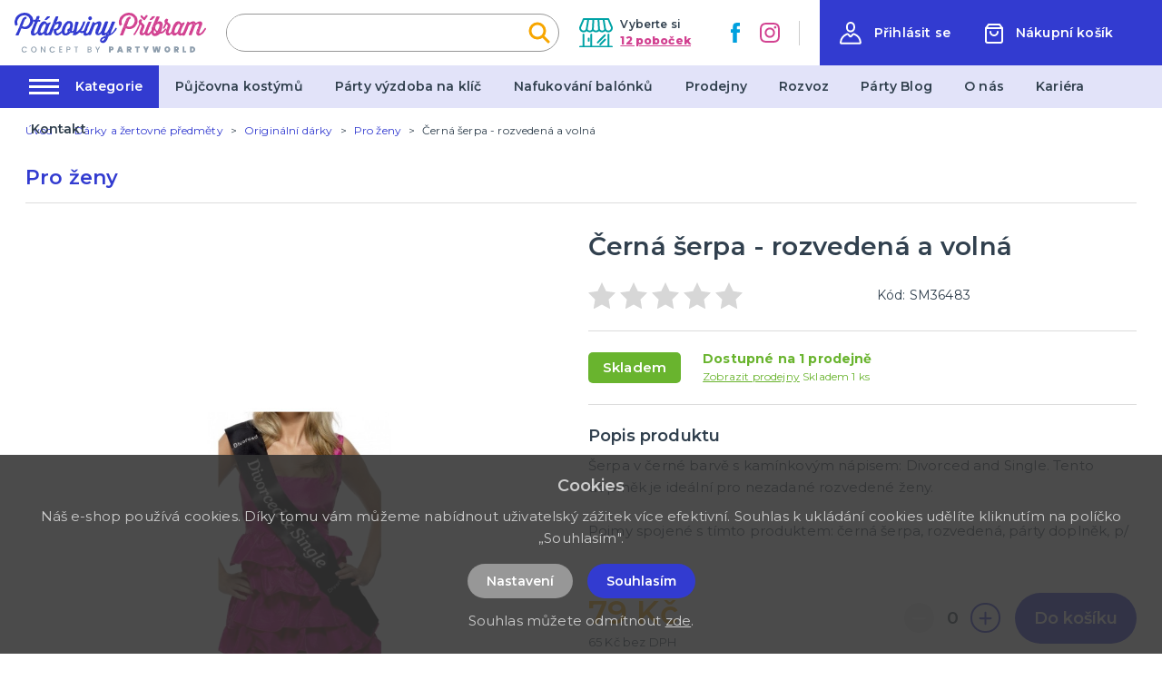

--- FILE ---
content_type: application/javascript; charset=UTF-8
request_url: https://ptakoviny-pribram.cz/_nuxt/e6f7afe.js
body_size: 2500
content:
(window.webpackJsonp=window.webpackJsonp||[]).push([[26],{259:function(t,e,r){"use strict";var n={props:{items:{type:Array,default:function(){return[]}}},data:function(){return{}}},l=r(3),component=Object(l.a)(n,(function(){var t=this,e=t.$createElement,r=t._self._c||e;return r("nav",{staticClass:"breadcrumb",attrs:{"aria-label":"breadcrumbs"}},[r("ul",[r("li",{staticClass:"breadcrumb__item"},[r("nuxt-link",{attrs:{to:t.localePath("/"),title:t.$t("website.home")}},[r("span",[t._v(t._s(t.$t("website.home")))])])],1),t._v(" "),t._l(t.items,(function(e,n){return r("li",{key:n,class:"breadcrumb__item"+(""===e.link?" is-active":"")},[""!==e.link?r("nuxt-link",{attrs:{to:t.localePath(e.link)}},[r("span",[t._v(t._s(e.text))])]):r("span",[t._v("\n        "+t._s(e.text)+"\n      ")])],1)}))],2)])}),[],!1,null,null,null);e.a=component.exports},260:function(t,e,r){"use strict";var n={props:{posts:{type:Array,default:function(){return[]}}},data:function(){return{}}},l=r(3),component=Object(l.a)(n,(function(){var t=this,e=t.$createElement,r=t._self._c||e;return r("div",{staticClass:"instagram"},[r("div",{staticClass:"container"},[r("div",{staticClass:"instagram__title-wrapper"},[r("h2",{staticClass:"instagram__title"},[t._v("\n        "+t._s(t.$t("home.instagram"))+"\n        "),r("a",{staticClass:"instagram__title-link",attrs:{href:t.$t("home.instagramLink"),title:t.$t("home.instagramProfile"),target:"_blank"}},[t._v("\n          "+t._s(t.$t("home.instagramProfile"))+"\n        ")])])]),t._v(" "),r("div",{staticClass:"columns is-multiline is-flex"},t._l(t.posts,(function(t,e){return r("div",{key:"instagram_id_"+e,staticClass:"column instagram__column is-6-mobile is-2"},[r("a",{staticClass:"instagram__link",attrs:{href:t.permalink,title:t.caption?t.caption:"image",target:"_blank"}},[r("div",{staticClass:"instagram__image",style:"background-image: url('"+t.media_url+"')"})])])})),0)])])}),[],!1,null,null,null);e.a=component.exports},261:function(t,e,r){"use strict";var n={filters:{truncate:function(t,e){return t.length>e&&(t=t.substring(0,e-3)+"..."),t},makeClass:function(t){return""!==t?"article-card--"+t:""}},props:{type:{type:String,default:function(){return""}},post:{type:Object,default:function(){return{}}}},data:function(){return{}}},l=r(3),component=Object(l.a)(n,(function(){var t=this,e=t.$createElement,r=t._self._c||e;return r("div",{staticClass:"article-card",class:t._f("makeClass")(t.type)},[r("div",{staticClass:"article-card__top"},[r("nuxt-link",{staticClass:"article-card__link",attrs:{to:t.localePath("/blog/"+t.post.id+"/"+t.post.slug),title:t.post.title+" – "+t.$t("general.readMore"),target:"blank"}},[r("img",{staticClass:"article-card__image",attrs:{src:t.post.image?"/img/blog/thumb/"+t.post.image:"/img/noimage-4-3.png",alt:t.post.title,loading:"lazy"}}),t._v(" "),r("h2",{staticClass:"article-card__title",domProps:{textContent:t._s(t.post.title)}})])],1),t._v(" "),t.post.meta_description&&t.post.meta_description.length?r("div",{staticClass:"article-card__perex"},[r("p",{staticClass:"article-card__perex-in"},[t._v("\n      "+t._s(t.post.meta_description)+"\n    ")]),t._v(" "),"big"===t.type?r("div",{staticClass:"article-card__button-wrapper"},[r("nuxt-link",{staticClass:"button is-primary",attrs:{to:t.localePath("/blog/"+t.post.id+"/"+t.post.slug),title:t.post.title+" – "+t.$t("general.readMore"),target:"blank"},domProps:{textContent:t._s(t.$t("general.showArticle"))}})],1):t._e()]):t._e()])}),[],!1,null,null,null);e.a=component.exports},264:function(t,e,r){"use strict";e.a={mixin:{data:function(){return{customFieldIndex:1850}},methods:{getCustomField:function(t,e){return t+"_"+(e+this.customFieldIndex)}}}}},292:function(t,e,r){"use strict";r.r(e);var n=r(2),l=(r(23),r(18),r(6),r(19),r(259)),c=r(261),o=r(260),m=r(264),_={components:{MBreadcrumbs:l.a,MArticleCard:c.a,MInstagram:o.a},mixins:[m.a.mixin],asyncData:function(t){return Object(n.a)(regeneratorRuntime.mark((function e(){var r,n,l,c,o,m,_;return regeneratorRuntime.wrap((function(e){for(;;)switch(e.prev=e.next){case 0:if(r=t.$axios,n=t.app,t.store.state.variables.maintenance){e.next=15;break}return e.prev=2,l=r.$get("/api/career/position",{params:{lang:n.i18n.locale,is_active:1}}),c=r.$get("/api/blog/post/latest",{params:{lang:n.i18n.locale,count:2}}),o=r.$get("/api/projectcustoms/instagram").catch((function(t){})),m=r.$get("/api/info/page/147",{params:{lang:n.i18n.locale}}),e.next=9,Promise.all([l,c,o,m]);case 9:return _=e.sent,e.abrupt("return",{careerItems:_[0],blogPosts:_[1],instagramPosts:_[2],infoPage:_[3]});case 13:e.prev=13,e.t0=e.catch(2);case 15:case"end":return e.stop()}}),e,null,[[2,13]])})))()},data:function(){return{customFieldIndex:1849,careerItems:[],blogPosts:[],instagramPosts:[],page:{text:"",title:this.$t("career.title"),meta_description:"",meta_title:this.$t("career.title")},infoPage:{}}},head:function(){return{title:this.page.meta_title,meta:[{hid:"description",name:"description",content:this.page.meta_description},{hid:"title",name:"title",content:this.page.meta_title}]}},computed:{breadcrumbs:function(){var t=[{link:"",text:this.page.title}];return t.push(),t}}},d=r(3),component=Object(d.a)(_,(function(){var t=this,e=t.$createElement,r=t._self._c||e;return r("div",{staticClass:"page__career"},[r("div",{staticClass:"page-inside mb-5"},[r("div",{staticClass:"container"},[r("MBreadcrumbs",{attrs:{items:t.breadcrumbs}}),t._v(" "),r("div",{staticClass:"columns is-multiline"},[r("div",{staticClass:"column is-12"},[r("h1",{staticClass:"title has-text-primary is-1 mb-5 mt-4 is-text-transform-uppercase",domProps:{textContent:t._s(t.page.title)}}),t._v(" "),r("div",{staticClass:"columns"},[t._m(0),t._v(" "),r("div",{staticClass:"column is-6"},[r("div",{staticClass:"page__about-us-content"},[void 0!==t.infoPage.custom_fields[0][t.getCustomField("wysiwyg",44)]?r("p",{domProps:{innerHTML:t._s(t.infoPage.custom_fields[0][t.getCustomField("wysiwyg",44)].value)}}):t._e()])])])]),t._v(" "),r("div",{staticClass:"column is-12"},[r("h2",{staticClass:"title is-1 has-text-primary mt-4 mb-6"},[t._v("\n            "+t._s(t.$t("career.whatCanWeOffer"))+"\n          ")])]),t._v(" "),r("div",{staticClass:"column is-12 is-10-widescreen is-offset-1-widescreen"},[r("ul",{staticClass:"columns is-multiline career__offer-list"},t._l(6,(function(e){return r("li",{key:e,staticClass:"column is-4"},[void 0!==t.infoPage.custom_fields[e][t.getCustomField("wysiwyg",44+e)]?r("div",{staticClass:"career__offer-item",domProps:{innerHTML:t._s(t.infoPage.custom_fields[e][t.getCustomField("wysiwyg",44+e)].value)}}):t._e()])})),0)]),t._v(" "),r("div",{staticClass:"column is-12"},[r("h2",{staticClass:"title is-1 has-text-primary"},[t._v("\n            "+t._s(t.$t("career.jobsTitle"))+"\n          ")]),t._v(" "),t.careerItems&&t.careerItems.length?r("div",{staticClass:"career__list"},t._l(t.careerItems,(function(e,n){return r("nuxt-link",{key:"career_item_"+n,staticClass:"career__item-link",attrs:{to:t.localePath({name:"career-id-slug",params:{id:e.id,slug:e.slug}}),title:e.name}},[r("div",{staticClass:"career__item-in"},[r("h3",{staticClass:"career__item-title",domProps:{textContent:t._s(e.name)}}),t._v(" "),r("p",{staticClass:"career__item-place",domProps:{textContent:t._s(e.address)}})]),t._v(" "),r("svg",{attrs:{xmlns:"http://www.w3.org/2000/svg",width:"16.29",height:"27.242",viewBox:"0 0 16.29 27.242"}},[r("path",{attrs:{d:"M38,56,50,44.5,38,33",transform:"translate(-35.879 -30.879)",fill:"none","stroke-linecap":"round","stroke-width":"3","fill-rule":"evenodd"}})])])})),1):r("div",{staticClass:"career__list"},[t._v("\n            "+t._s(t.$t("career.noJobs"))+"\n          ")])])]),t._v(" "),t.blogPosts&&t.blogPosts.length?r("div",{staticClass:"page__blog-list mt-6"},[r("h2",{staticClass:"title is-1 has-text-primary product__related-title"},[t._v("\n          "+t._s(t.$t("blog.whatsNew"))+"\n        ")]),t._v(" "),r("div",{staticClass:"columns is-multiline"},t._l(t.blogPosts,(function(t,e){return r("div",{key:"article_id_more_"+e,staticClass:"column is-6"},[r("MArticleCard",{attrs:{post:t,type:"big"}})],1)})),0)]):t._e()],1)]),t._v(" "),r("MInstagram",{attrs:{posts:t.instagramPosts}})],1)}),[function(){var t=this.$createElement,e=this._self._c||t;return e("div",{staticClass:"column is-6"},[e("img",{staticClass:"page__about-us-image",attrs:{src:"/img/logo-claim.svg",alt:"PartyWorld"}})])}],!1,null,null,null);e.default=component.exports}}]);

--- FILE ---
content_type: image/svg+xml
request_url: https://ptakoviny-pribram.cz/img/logo-pb-claim.svg
body_size: 9934
content:
<svg xmlns="http://www.w3.org/2000/svg" width="400" height="81.621" viewBox="0 0 400 81.621"><g transform="translate(-26.2 -13.6)"><g transform="translate(41.033 82.572)"><g transform="translate(0 0)"><path d="M8.1,11.829a4.763,4.763,0,0,1,.791-2.964,7.585,7.585,0,0,1,2.174-2.174A5.577,5.577,0,0,1,14.029,5.9a6.662,6.662,0,0,1,3.36.988,5.632,5.632,0,0,1,2.174,2.569H17.191a2.363,2.363,0,0,0-1.383-1.383,2.937,2.937,0,0,0-1.779-.4,3.339,3.339,0,0,0-1.976.593,2.455,2.455,0,0,0-1.581,1.186,4.694,4.694,0,0,0-.593,2.372A3.55,3.55,0,0,0,10.472,14a5.327,5.327,0,0,0,1.383,1.581,3.813,3.813,0,0,0,1.976.593,3.946,3.946,0,0,0,1.779-.4A2.657,2.657,0,0,0,16.8,14.4h2.372a4.674,4.674,0,0,1-2.174,2.569,6.125,6.125,0,0,1-3.36.988,4.763,4.763,0,0,1-2.964-.791A5.741,5.741,0,0,1,8.5,14.991,15.36,15.36,0,0,1,8.1,11.829Z" transform="translate(-8.1 -5.505)" fill="#8d9dac"/><path d="M23.929,17.758a5.146,5.146,0,0,1-2.964-.791,5.741,5.741,0,0,1-2.174-2.174A5.146,5.146,0,0,1,18,11.829a4.763,4.763,0,0,1,.791-2.964,7.585,7.585,0,0,1,2.174-2.174A5.577,5.577,0,0,1,23.929,5.9a4.763,4.763,0,0,1,2.964.791,5.741,5.741,0,0,1,2.174,2.174,5.577,5.577,0,0,1,.791,2.964,6.258,6.258,0,0,1-.791,3.162,5.741,5.741,0,0,1-2.174,2.174A5.345,5.345,0,0,1,23.929,17.758Zm0-1.581a3.339,3.339,0,0,0,1.976-.593A3.661,3.661,0,0,0,27.289,14a4.5,4.5,0,0,0,.593-2.174,3.984,3.984,0,0,0-.593-2.174,2.742,2.742,0,0,0-1.383-1.581,3.813,3.813,0,0,0-1.976-.593,3.339,3.339,0,0,0-1.976.593,3.661,3.661,0,0,0-1.383,1.581,3.55,3.55,0,0,0-.593,2.174A3.55,3.55,0,0,0,20.569,14a5.327,5.327,0,0,0,1.383,1.581A3.339,3.339,0,0,0,23.929,16.177Z" transform="translate(1.565 -5.505)" fill="#8d9dac"/><path d="M37.984,17.56H36.008l-5.731-8.7v8.7H28.3V5.9h1.976l5.731,8.7V5.9h1.976Z" transform="translate(11.621 -5.505)" fill="#8d9dac"/><path d="M37.5,11.829a4.763,4.763,0,0,1,.791-2.964,5.741,5.741,0,0,1,2.174-2.174A5.577,5.577,0,0,1,43.429,5.9a6.662,6.662,0,0,1,3.36.988,5.632,5.632,0,0,1,2.174,2.569H46.591a8.6,8.6,0,0,0-1.186-1.383,2.937,2.937,0,0,0-1.779-.4,3.339,3.339,0,0,0-1.976.593,3.661,3.661,0,0,0-1.383,1.581,3.984,3.984,0,0,0-.593,2.174,3.984,3.984,0,0,0,.593,2.174,5.328,5.328,0,0,0,1.383,1.581,3.813,3.813,0,0,0,1.976.593,3.946,3.946,0,0,0,1.779-.4A2.657,2.657,0,0,0,46.591,14.6h2.372a4.674,4.674,0,0,1-2.174,2.569,6.125,6.125,0,0,1-3.36.988,4.763,4.763,0,0,1-2.964-.791,5.741,5.741,0,0,1-2.174-2.174A6.983,6.983,0,0,1,37.5,11.829Z" transform="translate(20.603 -5.505)" fill="#8d9dac"/><path d="M49.579,7.481v3.557h4.15v1.383h-4.15v3.557h4.545V17.56H47.8V5.9h6.324V7.481Z" transform="translate(30.659 -5.505)" fill="#8d9dac"/><path d="M63.8,9.36a3.723,3.723,0,0,1-.4,1.581,4.566,4.566,0,0,1-1.383,1.383,4.28,4.28,0,0,1-2.372.4H57.476v4.743H55.5V6h3.953a6.1,6.1,0,0,1,2.174.4A8.6,8.6,0,0,1,63.01,7.581,2.414,2.414,0,0,1,63.8,9.36Zm-4.15,1.976a3.061,3.061,0,0,0,1.581-.4,1.539,1.539,0,0,0,.593-1.383A1.927,1.927,0,0,0,59.65,7.581H57.476v3.755Z" transform="translate(38.176 -5.407)" fill="#8d9dac"/><path d="M71.8,6V7.383H68.641V17.462H66.862V7.383H63.7V6Z" transform="translate(46.181 -5.407)" fill="#8d9dac"/><path d="M84.024,11.534a2.716,2.716,0,0,1,1.581.988A3.188,3.188,0,0,1,86.2,14.3a3.723,3.723,0,0,1-.4,1.581,4.286,4.286,0,0,1-1.383,1.186,5.847,5.847,0,0,1-1.976.4H77.7V6h4.545a5.847,5.847,0,0,1,1.976.4,3.545,3.545,0,0,1,1.383.988A3.723,3.723,0,0,1,86,8.964a2.244,2.244,0,0,1-.593,1.581A3.545,3.545,0,0,1,84.024,11.534Zm-4.348-.791h2.372a2.3,2.3,0,0,0,1.383-.4,1.409,1.409,0,0,0,.593-1.186,1.2,1.2,0,0,0-.593-1.186,2.856,2.856,0,0,0-1.383-.4H79.676Zm2.569,5.138a3.723,3.723,0,0,0,1.581-.4,1.91,1.91,0,0,0,0-2.767,2.244,2.244,0,0,0-1.581-.593H79.676v3.755Z" transform="translate(59.849 -5.407)" fill="#8d9dac"/><path d="M95.684,6l-3.953,7.312v4.15H89.755v-4.15L86,6h2.174l2.569,5.534L93.51,6Z" transform="translate(67.953 -5.407)" fill="#8d9dac"/><path d="M110.084,9.95a3.339,3.339,0,0,1-.593,1.976,2.742,2.742,0,0,1-1.581,1.383,4.7,4.7,0,0,1-2.372.593h-1.383v3.755H100.4V5.8h5.138a4.649,4.649,0,0,1,3.36,1.186A4.022,4.022,0,0,1,110.084,9.95Zm-4.941.988a1.048,1.048,0,0,0,1.186-1.186,1.048,1.048,0,0,0-1.186-1.186h-.988v2.174h.988Z" transform="translate(82.011 -5.602)" fill="#8d9dac"/><path d="M117.3,15.879h-3.953l-.593,1.779H108.8L113.148,5.8H117.5l4.348,11.858h-3.953Zm-.791-2.767-.988-3.36-.988,3.36Z" transform="translate(90.212 -5.602)" fill="#8d9dac"/><path d="M125.129,17.658l-2.174-4.15h0v4.15H119.2V5.8h5.534a4.215,4.215,0,0,1,2.372.593,5.327,5.327,0,0,1,1.581,1.383,3.339,3.339,0,0,1,.593,1.976,3.984,3.984,0,0,1-.593,2.174,3.91,3.91,0,0,1-1.976,1.383l2.569,4.545h-4.15Zm-2.174-6.719h1.383c.4,0,.593,0,.791-.2s.2-.4.2-.791,0-.593-.2-.791-.4-.2-.791-.2h-1.383Z" transform="translate(100.365 -5.602)" fill="#8d9dac"/><path d="M137.979,5.8V8.764h-3.162v8.893h-3.755V8.764H127.9V5.8Z" transform="translate(108.859 -5.602)" fill="#8d9dac"/><path d="M148.653,5.8l-4.15,8.3v3.557h-3.755V14.1L136.4,5.8h4.348l1.976,4.348L144.5,5.8Z" transform="translate(117.157 -5.602)" fill="#8d9dac"/><path d="M163.691,5.8l-2.767,11.858h-4.545L155,10.938l-1.383,6.719h-4.743L146.3,5.8h3.953l.988,7.51,1.581-7.51h4.15l1.581,7.51,1.186-7.51Z" transform="translate(126.823 -5.602)" fill="#8d9dac"/><path d="M165.126,17.953a5.8,5.8,0,0,1-3.162-.791,5.741,5.741,0,0,1-2.174-2.174,5.8,5.8,0,0,1-.79-3.162,5.8,5.8,0,0,1,.79-3.162,7.585,7.585,0,0,1,2.174-2.174,5.8,5.8,0,0,1,3.162-.791,4.763,4.763,0,0,1,2.964.791,5.741,5.741,0,0,1,2.174,2.174,5.8,5.8,0,0,1,.79,3.162,5.8,5.8,0,0,1-.79,3.162,5.741,5.741,0,0,1-2.174,2.174A5.577,5.577,0,0,1,165.126,17.953Zm0-3.557a1.926,1.926,0,0,0,1.779-.791,2.951,2.951,0,0,0,.593-1.976,3.339,3.339,0,0,0-.593-1.976,2.505,2.505,0,0,0-1.779-.791,1.926,1.926,0,0,0-1.779.791,2.951,2.951,0,0,0-.593,1.976,3.339,3.339,0,0,0,.593,1.976A1.926,1.926,0,0,0,165.126,14.4Z" transform="translate(139.221 -5.7)" fill="#8d9dac"/><path d="M175.129,17.658l-2.174-4.15h0v4.15H169.2V5.8h5.534a4.215,4.215,0,0,1,2.372.593,5.328,5.328,0,0,1,1.581,1.383,3.339,3.339,0,0,1,.593,1.976,3.984,3.984,0,0,1-.593,2.174,3.91,3.91,0,0,1-1.976,1.383l2.569,4.545h-4.15Zm-2.174-6.719h1.383c.4,0,.593,0,.79-.2s.2-.4.2-.791,0-.593-.2-.791-.4-.2-.79-.2h-1.383Z" transform="translate(149.179 -5.602)" fill="#8d9dac"/><path d="M181.857,14.891h3.755v2.767H178.3V5.8h3.557Z" transform="translate(158.064 -5.602)" fill="#8d9dac"/><path d="M190.841,5.8A5.388,5.388,0,0,1,194,6.591a5.741,5.741,0,0,1,2.174,2.174,5.577,5.577,0,0,1,.791,2.964,4.763,4.763,0,0,1-.791,2.964A5.741,5.741,0,0,1,194,16.867a5.8,5.8,0,0,1-3.162.791H185.9V5.8Zm-.2,8.7a2.951,2.951,0,0,0,1.976-.593,3.019,3.019,0,0,0,.79-1.976,2.292,2.292,0,0,0-.79-1.976,2.951,2.951,0,0,0-1.976-.593h-.79v5.336h.79Z" transform="translate(165.483 -5.602)" fill="#8d9dac"/></g></g><g transform="translate(26.2 13.6)"><path d="M33.117,18.738l.791-.4.791-.791h.2l.4-.4h.4l.2-.2h.2v-.2h.2l.2-.4.791-.2.2-.2.791-.2.593-.4,1.581-.593,1.581-.4h.4l.4-.2h.791l1.779-.4,1.581-.2,1.581.2,1.779.2,1.581.2,1.779.4,1.581.593.593.2.4.4h.2v.2h.2v.2h.2v.2l.791.2,1.186.988h.2l1.186,1.383,1.186,1.186.4.4.4.2.2.4.4.2.593.988.593,1.581.2.4.2.593.2.2.2,1.779.4.988v.791l.2.2V30.6l-.2,1.779-.4,1.581v.593l-.2.2-.2.791-.988.593-.4,1.581-.2.4-.4.4-.2.4-.988,1.186-.2.2-.2.4L59.8,41.861l-1.186,1.186-1.186,1.186-.593.593-.791.2-.4.4-1.383.593h-.2l-.4.2h-.593l-.2.2-1.383.4-.791.2-.791.2L48.137,47H46.358l-1.779-.4h-.4L43,46.011l-1.581-.4h-.593l-.593.593-.593,1.383-.4.4-.4,1.581-.4,1.186-.791,1.581-.593,1.581-.2.593-.2.2-.593,1.581-.2.4v.4l-.4.791v.2l-.4.791-.4.593-.791.4-.791.2H29.56l-.593-.2-.4-.791.2-.791.4-.988h.2l.2-.791h.2v-.4l.4-.791v-.4h.2v-.2h.2v-.2h.2v-.2h.2l.2-.791.791-1.383.4-.593.2-.988.593-1.383.593-1.383.2-.593.593-1.383.4-.4.4-1.186.4-.4.4-1.186.2-.4v-.2l.2-.2v-.4l.4-.791.4-1.581.2-.593.791-1.581,1.186-3.162.593-1.186.2-.4v-.4l.791-1.581.4-.791.4-1.186.791-1.383v-.4h.2v-.2l.2-.2v-.2l.4-.2.4-.593,1.383-1.186,1.383-.988.4-.2,1.186-.4.2-.2.988-.2h.593l.988.791.2,1.186.2.593v.988l-.4.2-1.383.791h-.4l-.4.4h-.2l-.2.4-.4.2v.2h-.2l-.791,1.581-.4.988-.2.791-.2.2v.4l-.791,1.383-.593,1.581-.4,1.581-.791,1.383L43.2,38.7l-.2.2v.4l-.593,1.186v.4l.4.4v.2l1.186.2.2.2,1.581.4,1.779.2,1.581-.4,1.779-.4,1.383-.593,1.186-.988,1.383-.988.4-.2.2-.593.2-.2.2-.4.791-.988.4-1.186.2-.2v-.4h.2v-.2h.2l.4-1.581.593-1.581.2-.4V30.4l-.2-.4v-.791l-.2-.2-.2-1.779-.2-.988-.593-1.383-.988-1.186L55.449,22.1l-.4-.2-.4-.4h-.2l-.2-.2h-.2l-.2-.2h-.4v-.2l-1.383-.791-.593-.4-1.186-.2v-.2l-.791-.2-.4-.2H46.753l-1.779.2-1.779.2-1.581.593-1.186.4-.593.4-1.186.593-.2.2-1.383.988-1.186.988-.2.4-.2.4h-.2v.4l-.988.988v.4l-.2.2-.4.4h0v.2l-.2.2v.2h-.2v.2h-.2v.2h-.2v.791h-.2l-.4.988-.4,1.581-.2,1.779.2,1.779.4,1.581.2.2.2,1.186v.4l-.4.2v.2l-.4.2-.593.593-.4.2-.2.2-.4.2h-.4v.4l-.791.2-.4-.2-.791-.593-.2-.4-.2-.4h-.2l-.593-1.581-.2-1.581-.2-1.779-.2-.791.2-1.581.2-1.779.791-1.581.2-.791.4-1.581.593-.988v-.2l.2-.2v-.4l.4-.791.2-.2.2-.4.2-.2.2-.4.791-.593v-.2l1.186-1.186,1.186-1.186Zm4.545,26.482.2-.4v-.4l-.2-.2h-.4l-.2.4v.4l.593.2ZM37.465,47l.4.2.2-.4v-.4l-.593.2V47Zm.4-4.941.2.4h.2l.4-.2-.4-.2Zm.4-1.186.4.2.2-.2.2-.4-.4-.2-.4.593Zm.988,1.186h.4l.2-.4-.2-.2-.4.2v.4Zm.593.988.2-.593-.2-.2h-.2v.791Zm.4.2h.2l.2-.4-.4.2v.2Zm.2-3.162.2.2.2-.2-.2-.2-.2.2Zm.2-5.731h.2v-.4h-.2Zm1.779-2.174.2.4h.2l.2-.4-.2-.2-.4.2Zm.4,1.581H43v-.2l-.2-.2v.4Zm.988-3.162-.2-.2-.4-.2.2.4.2.2.2-.2Zm.593-.2.4-.4-.2-.593h-.2l-.2.2.2.791ZM59.2,24.272h.2v-.2h-.2Zm.593-.593.593-.4.2-.4v-.2l-.4.2-.4.4-.2.4Zm0,1.186.2.4h.4v-.4l-.2-.2-.4.2ZM61.971,30.2h.2V30h-.2Z" transform="translate(-26.2 -13.6)" fill="#323bd0"/><path d="M61.582,18.186l.2.988-.2.791-.791,1.581-.2.593L60,23.719l-.2.4v.593l.2.4h.2l.2.2h1.976l.593.2.4.593v.4l-.2.988-.4.593-.4.2h-.2l-.2.2-.791.2-1.779-.2-.791.2-.593.4-.791,1.383-.593,1.581L55.851,33.6l-.4.791v.2l-.4.791-.2,1.186-.4.4-.4,1.383-.593,1.581-.593,1.581-.2.791-.2.2L51.9,44.075l-.4.791-.4,1.186-.2.2v.4l-.4.4v.791l-.4,1.581-.2,1.779v.4l.4.791.593.2.2.2,1.383-.2.988-.593.4-.2L55.258,50.6l.988-.988,1.186-1.383.2-.2.2-.2v-.2l.4-.2.2-.791.4-.2v-.2l.4-.2.2-.4L60.4,44.47l.2-.4v-.2h.2v-.2h.2v-.2l.4-.2.2-.4.593-.988.988-.2.791.4.593.791v.791l-.2.593-.593.4-.4.4-.2.4-.2.2v.4l-.4.2v.4l-.4.791v.2l-.988.988-.988.988v.2l-.4.2v.2h-.2l-.791,1.186-.4.2-1.186.988h-.2l-.988.988-.4.2-1.186.988-1.383.791-1.383.988-1.779.4H48.143l-.988-.2-1.383-.4-.593-.4-.593-.791v-.2l-.4-.2-.2-.4-.2-.2V52.573h-.2l-.2-1.779.2-1.581v-.593l.2-.2.2-.791.2-.2.593-1.581.593-1.581.2-.791h.2v-.2h.2l.593-1.581.4-.791.593-1.581.2-.4.2-.791.4-.593v-.4l.4-.791.2-.791.4-.988.2-.2v-.2h.2l.4-1.186.2-.2v-.2l.2-.4v-.2h.2l.4-1.581.4-.988-.2-.4-.2-.4-.593-.2H48.934l-.593-.2-.4-.2-.4-.593.2-.988.2-.2.2-.4.4-.4.4-.2.2-.2.791-.2H51.7l.791-.2.791-.4.2-.4.2-.2.2-.791.2-.2.2-.791.2-.2.2-.791.4-.791.4-1.383.2-.593.2-.2.2-.4h.2v-.2l.791-.2h1.779l.4-.2H60.2l.988.2.4.988Zm-15.02,33.6h0l.4.2.2-.2v-.2h-.593v.2Zm7.51-22.134h.2v-.2h-.2Zm.593-1.976v-.4l-.2.2.2.2ZM57.432,25.1l.2-.2v-.4l-.2-.2h-.2l-.4.2.2.791.4-.2Zm-.4,1.976h0l.2-.4h-.2l-.2.2.2.2Z" transform="translate(-9.408 -10.281)" fill="#323bd0"/><path d="M75.006,35.482l-.4,1.779-.593,1.186h-.2v.2h-.2v.2h-.2v.2h-.2v.988l-.2.791L72.239,42.4l-.4,1.581-.791,1.581-.4.791-.2.791-.2.2-.4,1.581-.2.988V50.9l.2.791.2.4.4.2.2.2h.593l.791-.2.791-.4L74.215,50.7l.4-.2L75.8,49.316l.2-.2.593-.4.4-.791.791-.791.2-.4.2-.2.2-.4.2-.2.2-.4.2-.2.2-.4.4-.4v-.4l.988-1.383.4-.593.593-.791.2-.2.791.2.791.4.593.593.2.593-.4.791-.593.988-.2.2v.2l-.593.988h-.2v.2h-.2l-.2.593-.593.593-.593.4v.4l-.2.2-.2.4-.4.4v.2l-.593.2v.4L77.97,51.292l-1.186,1.186L75.4,53.664l-1.186.988h-.2v.2h-.2v.2h-.2v.2l-.988.593-1.383.2-1.581.4-.791.2-1.581-.2-.791-.2-.791-.4-1.186-1.186-.593-.791v-.4l-.791-.4-.4.2-1.383.791-1.186,1.186-.791.4-.4.4-.988.2H56.824l-.2.2-1.581.2-.791-.2v-.2h-.593v-.2h-.2v-.2h-.2v-.2h-.2v-.2l-.791-.4-.791-.593v-.2l-.2-.2-.2-.791-.2-.2-.2-1.186-.2-1.779.2-1.779.2-.791V46.351l.2-.593.2-.988.4-1.186.4-1.581.4-.988h.2l.4-1.581.4-.791.4-1.383.2-.4.2-.593.2-.2.593-1.186.4-.2.2-.791.2-.2.2-.593.4-.2.2-.4.4-.2.4-.791.2-.4.791-.988.791-.4.2-.4h.2v-.2l.593-.2.2-.2h.2l.4-.2h.4v-.2h.2l.2-.2h.2l.4-.2,1.581-.4h1.383l1.383.4v.2l.593.2.2.4.791.4.593.593.593.988.2.2.2.4.988.593h.2l.2-.2.791-.2,1.581-.791,1.581-.593,1.383-.593h.4l.791.791v.593l-.593,1.581-.2.593-.593-.593-.2.791L75.4,35.087l-.2.2-.2.2ZM53.267,50.106v.2l.4.2v.2l.593-.2.4-.2-.2-.593h-.4l-.791.4Zm1.581,1.581h.2l.2-.4-.4.2v.2Zm.4.791.4.2v-.4l-.2-.2v.2Zm.791-12.648h.4v-.2h-.2Zm8.3-6.522h-.2v.2h-.2v.2h-.2l-.2.4-.4.2-1.186,1.186-.988,1.581-.988,1.383-.2.593h-.2v.2h-.2v.4l-.2.4-.2.2-.2.791-.2.4-.4.791-.4,1.581-.593,1.383-.2.791-.4,1.779v1.779l.2.791.593.593.593.4H59l1.186-.2.2-.2h.2l.2-.2h.2l.2-.2.988-.791.988-1.186.791-.988v-.4l.593-1.581.2-.791.4-.593.2-.988.2-.2v-.2l.2-.2.593-1.779.593-1.581.593-1.581.2-.988v-.791l.4-1.383-.4-.791L67.1,33.11l-.791-.2h-.988l-.988.4Zm-.2-2.174v-.2l-.2-.2-.2.2.4.2Zm.791,18.972.4.2.4-.4-.2-.2h-.4l-.2.4Zm4.15-25.1h-.988l-1.581.2-.791-.4-.4-.2v-.593l.2-.4,1.186-1.186.4-.791,1.186-.988v-.4l.988-.988v-.2l.988-1.186h.2l.2-.2.791-.2h1.779l1.383-.2,1.383.2.4.791v.4l-.4.791L74.808,20.66l-1.581.988-1.186.988-.791.791-.791.4h-.2l-.2.4-.988.791Zm-3.36,28.458.4-.791-.2-.2-.2-.2-.2.4v.4l.2.4Zm.2-5.138v.2h.2l.4-.2-.2-.2-.4.2Zm.4-.988.2.2.4-.2.4-.593-.2-.2h-.4l-.4.2v.593Zm.4,4.743.4-.2v-.4l-.2-.2-.2.791Zm1.186.593h0l.2-.593.2-.2h-.2v.2l-.4.2.2.4Zm1.779-8.7.2-.4-.2-.2-.2.2v.2l.2.2Zm.593-4.545h0v-.4l-.2-.2-.2.4.2.2Zm1.383-3.755.2-.4-.2-.2-.2.4.2.2Zm.2-.988.4.2h.2v-.2l-.2-.2-.4.2Zm.4,1.581.4-.2v-.4l-.2-.2-.2.791Zm.2,1.779.2-.4h-.2v.4Z" transform="translate(-2.476 -9.988)" fill="#323bd0"/><path d="M78.9,29.355h.988l1.383-.791h.4l.2-.4,1.581-.4.988-.2.791-.2h.791l1.581.593,1.581.791.593,1.186.4,1.779.2.791L89.766,33.9l-.4,1.383-.4,1.581h-.2l-.2.593-.4.791L87.2,39.632l-.2.4-.2.791L85.615,42,84.43,43.387l-.2.2h-.2l-.2.593-1.581.791h-.4l-.2.2-1.779.791-.4.4h-.2l-.2.4-.2.2-.2.791.2,1.581.2.988.2.2v.4l.2.2.2.4.593.593.4.2h0l1.581-.2h.2l.2-.2,1.581-.4.2-.2.4-.2.593-.593,1.383-.988.2-.2h.2v-.2l1.383-.988.791-.791v-.4l.4-.2.2-.4.2-.2v.2l.4-.4.2-.4.593-.4v-.2l.4-.2.4-.593.2-.791.2-.2.791-1.383.2-.4.4-.2.791-.2.4.2.791.593.4.791-.4,1.186-.2.2-.2.4.2.2-.2.4-1.186,1.383-.988,1.383-.593.593-.593.4-.2.4-.2.2-.593.791-1.383,1.186L88.58,52.478,87.2,53.664l-1.186.988h-.4l-.4.2h-.2l-1.186.4v.4l-1.581.4-1.581.4H79.291v-.2H78.5l-1.383-.593-.593-.2-.593-.593-.791-1.186-.593-.593v-.2h-.2v-.2h-.2v-.4h-.2v-.2h0l-.2-.593-.4-1.581-.2-.791V45.561l.2-.2.2-.791.4-.593.4-.4.2-.2h.2l.593-.2,1.779-.2.791-.2.791-.4,1.383-.988.4-.2.2-.4.593-.4v-.4l.2-.2.4-.791.2-.4.4-1.581v-.2h.2l.2-.4v-.4l.2-.2.2-1.581v-.4l-.4-.791-.2-.2H80.872l-.593.2-.791.4-1.581.791-1.186.791v.2l-.791.593-.593.988-.2.4-.2.4v.2L73.56,41.015l-.2.593-.2.4V42.6l-.2.593-.2.2v.4l-.2.2-.2.4-.2.2v.4l-.2.2v.4l-.2.4-.593,1.581-.2.791h-.2l-.2.791-.4.4-.593,1.581-.2.4v.2h-.2v.4l-.4.791-.4,1.581v.2l-.4.2v.4l-.4.2-.2.4-1.581.2H63.283l-.791-.2-.593-.4V54.257l.593-1.581.4-1.186.2-.988.2-.2h0l.2-.2v-.2h.2v-.2h.2v-.2h.2v-.2h0l.4-1.186.2-.4.4-1.581.593-1.581v-.2l.2-.2.593-1.383.4-.988h.2l.2-.791.4-.791v-.2h.2v-.2h.2v-.2h0v-.2h0v-.2h.2v-.2h.2v-.2h.2l.4-1.581.2-.593.2-.2v-.2l.4-.593.2-.4v-.4l.791-1.581.2-.791.2-.4.2-.4.2-.2v-.4l.2-.2v-.593l.2-.4.4-.4V28.96l.4-.791.2-.4.4-1.383.593-1.581.593-1.186.2-.593.2-.2.2-.4.2-.2v-.2h.2l.4-1.581.593-.988.4-.791.593-.791.4-.2.791-.2h1.186l1.581-.2.4.2.4.4v.2h.2v.791l-.2.791-.2.988-.2.4-.2.4v.2l-.2.4-.4,1.581-.593,1.581-.2.2-.2.593-.4.593-.2.4-.2.2-.4,1.383v.791ZM70.991,43.387h.4l.2-.4-.2-.2-.4.2v.4ZM72.77,36.47v-.2l-.2-.2-.2.2.4.2Zm.593-2.174.4-.2v-.2l-.2-.2-.2.593Zm.988-2.569.4-.2v-.4h-.791v.2l.4.4Zm.2.988v.2l-.2.2-.2.4.2.791h.791v-.4l-.4-.2-.2-.2.988-.593.2-.4-.4-.2-.791.4Zm-.2-2.174h.2l.2-.2h-.2l-.2.2Zm.2-.593.4.2v-.2l.4-.593-.2-.2v.2l-.593.593Zm.593,17.391v-.2l-.2-.2-.2.2.4.2Zm.791-17.787h.2v-.2h-.2Zm.791,17.787h.2l.2-.4-.2-.2h-.2l-.2.2.2.4Zm6.522-7.51.2.2h.2l.2-.2-.2-.2-.4.2Zm2.767-5.336.2-.4-.4-.2.2.593Zm1.976-.988v-.2l-.2-.2-.2.4Z" transform="translate(8.653 -9.988)" fill="#323bd0"/><path d="M77.186,38.406V37.022l.4-.791.4-1.581.791-1.581.593-.791v-.2l.593-.988.4-.4.2-.4.2-.2v-.4l.791-1.383.593-.4.2-.4L83.51,26.35l.988-1.186.4-.2.791-.791h.2v-.2h0v-.2h.2l.2-.2.593-.2,1.383-.791.791-.2,1.581-.2H92.4l1.581.2,1.383.4v.2l.791.4,1.186,1.186.4.4.2.4.2.2.2.791.2.2.4,1.383.2.2.2,1.581v1.779l-.2,1.581v.791l-.2.4-.2.791-.4,1.581-.4,1.581-.2,1.581-.791,1.581-.2.791.2.4.4.2.4.2.988-.4,1.186-.593.791-.4.593-.593.4-.2,1.186-1.186.4-.593.988-1.581.4-.593.4-.2h.988l.791.4.4.4.2.791-.2.791-.988,1.383-.593.4v.2l-.791.988-.791.4-.988.988h-.2v.2l-.791.4-.791.791-.4.2-.2.4-.988.2-1.186.593h-.593v.2h-.791l-.791.2H94.379l-.593.2L92.6,47.892l-.791.988h-.2l-1.186.791-1.383.791-1.581.791-1.779.4-.791.2H83.312l-1.779-.4-1.581-.593-.988-.593-1.383-1.186-.2-.2v-.4l-.4-.4v-.2l-.2-.2-.2-.593-.4-1.779L76,43.939v-.791l.2-1.581.2-1.779.2-.593.4-.4.2-.4Zm3.162,4.15.2-.4-.4-.2h-.593v.2l.2.4Zm.791-3.755.4.2.2-.2v-.2l-.2-.2-.4.4Zm.988-5.731-.593-.2v.2l.4.2.2-.2Zm8.3-5.929-.4.2h-.2l-1.383,1.186-.4.2-.2.791-.4.4v.2l-.593.791-.2.2v.2l-.4.4-.2.4-.2.2v.4l-.791,1.383L84.3,35.639l-.593,1.186-.2.791L82.917,39.2l-.4,1.779-.4,1.581V45.52l.4.791.593.593.791.4.4.2,1.186-.2.4-.4.4-.2.791-.4,1.186-1.383.2-.791v-.791l-.593-1.779v-.791l.2-.988.2-.2.2-.4.4-.2v-.2l.791-.593.791-.4.791-.2.4-.2.593-.791.593-1.581.4-1.581.4-1.581.2-1.581-.2-1.779-.4-.791-.593-.4-.988-.4h-.4l-.2.2Zm-7.905,7.51h.2l.2-.2v-.4l-.4-.2v.791Zm8.3,11.462v-.4h-.4v.2l.4.2Zm1.186-3.36v.2l.4.2.2.2-.2.2v.4l.593.2.2-.2v-.2l-.4-.791v-.2l.2-.2v-.2l-.988.4Zm1.383-1.383h.2l.2-.2-.2-.2-.2.4Zm.2-1.186h.2v-.4l-.2.4Zm.988,3.953v-.4h-.4v.2l.4.2Zm0-3.162h.2l.2-.2.4-.2v-.2l-.593.2-.2.4Z" transform="translate(22.419 -5.204)" fill="#323bd0"/><path d="M113.294,22.8l.4.791-.2.2-.2,1.779-.593,1.581-.2.791h-.2l-.2.988h-.2l-.593,1.581-.791,1.383-.2.4h-.2v.4l-.2.4-.4,1.186-.593,1.383v.2l-.593.593v.4l-.2.2v.2l-.4.2v.2h.2v.2l-.2.2v.2l-.2.2v.2l-.4.2-.2.4-.791.791-.593.791-.2.593.2.4.593.4.988.2.988-.2,1.581-.4.791-.4h.2l.4-.4h.4l.593-.4.988-.988.2-.4,1.186-1.186.988-1.186.593-.593h.4l.791.2.593.593.2.4.2.2v.4l.2.2-.791,1.581-.988,1.383-.593.593-.2.4-.593.4-.4.593-.593.4-1.383.988-.2.2h-.4l-.4.2-.791.4-1.186.791-1.779.2-1.581.2h-.791l-.4-.2-1.383-.4-1.581-.791h-.791v.2h-.2l-.2.2h-.4l-.2.2-.4.2-.2.593-.4.2-.593.593-.791.4-.593.593-.593.4-.2.4H96.3l-1.581.988-.593.4-.791.2-1.581.2H89.974l-1.383-.2-.791-.791.2-1.581.4-.791.2-1.581.4-1.779.4-1.779.2-1.581.2-.791.4-1.581.4-1.779.4-1.581.4-1.581.2-1.779.4-1.779.4-1.581.2-1.581.4-1.779.4-1.186.593-.593.791-.2h.791l1.779.2h.791l.791.2.4.2.2.791v1.779l-.4,1.581-.4,1.383-.2.2-.4.593-.2.2v.4l-.2.2-.2,1.581-.4,1.581-.4,1.779-.2.4-.4,1.581-.2,1.186.2.2-.2,1.581-.4,1.779v.791l.4.593h.2l.791-.4,1.186-.988,1.186-1.186.593-.593.4-.2.593-.791.2-.4,1.186-1.186.593-.593.2-.4.2-.2.2-.4.4-.4.2-.4v-.4l.791-1.383.2-.2v-.2l.593-1.186.2-.2v-.2h.2l.2-.593.2-.2.2-.4.2-.2v-.2l.4-.988.593-1.779.593-1.186.2-.791.2-.4v-.791l.4-.791.593-.593.791-.2,1.779-.2h.791l.2.2ZM91.555,45.327l.2.2h.2l.2-.2-.2-.2-.4.2Zm.2-2.372h.791l.2-.2h-.4l-.4-.2-.2.2v.2Zm0,.988.4-.593h-.2l-.4.2.2.4Zm1.383,1.383h0v-.4l-.4-.2v.4l.4.2Zm1.976-13.439-.4-.2v.2l.2.2.2-.2Z" transform="translate(33.939 -4.813)" fill="#323bd0"/><path d="M113.227,28.862l-.4,1.186h-.2l-.593,1.581-.4,1.581-.2.2v.4l-.2.2-.4,1.186h-.2l-.2.791-.2.2-.593,1.581-.2.593h-.2l-.4,1.186-.593.791v.2h-.2v.2h-.2l-.2.791-.4,1.581-.2.2-.593,1.581-.4.988-.2.2v.4l-.2.2-.2.988h-.2l-.4,1.581-.2.988V51l.593.791.791.4,1.383-.2,1.186-.791.593-.791.593-.4.593-.593.2-.4.593-.593.988-1.383.988-1.186.2-.4.4-.2.2-.4.2-.2.2-.4.791-.988.2-.791.4-.4v-.2l.593-.593.988-.2.791.4.4.4.2.4-.2.988-.791,1.581-.4.593v.4l-.2.4-.2.2v.2l-.4.4v.2h-.2l-.2.4-.2.2-.2.4-.593.4-.2.4-.2.2v.2l-.4.593h-.2l-.4.791-1.186,1.186-1.186,1.186v.2l-.4.2-.4.4h-.2l-1.383,1.186-.593.593h-.4v.2h-.2l-1.581.593-.791.2h-1.779l-.988.2-.2-.2h-.593l-.988-.4-.4-.2-.4-.791-.4-.4v-.791L98.8,52.775l.593-.593V50.6l.2-1.779.4-1.383v-.593h.2l.2-.791.593-1.581.593-1.581.2-.2.593-1.383.2-.791.2-.4.2-.593.2-.2.2-.791.2-.2v-.2l.2-.2v-.4l.4-.791.4-1.581.2-.593h.2l.593-1.581.791-1.581.791-1.581.4-.988.593-.593.593-.2h3.755l.593.2.4.2-.2.4ZM101.567,50.8l.2.4.4.2.2-.2V51l-.2-.2Zm2.174-1.976h0l-.4.2v.2l.4-.2.2-.4v-.2l-.2-.4h-.2l.2.791Zm2.569-10.079v-.2l-.2-.2-.2.2v.2ZM107.5,37.36v-.4l-.4-.2v.2l.4.4Zm9.289-14.822h0l-.2.4-.4.593v.2l-1.383.988-.4.2-.4.4h-.791l-1.779-.4-.593-.4-.4-.4v-.4l-.2-.2-.791-1.581-.2-.791.2-.988.4-.791.4-.4.791-.988,1.186-.4.791-.2.988.2.791.2.791.4.593.593.4.791.2.593.2,1.779v.593Z" transform="translate(44.678 -9.89)" fill="#323bd0"/><path d="M126.427,47.2h.2l.988-.4h.2v-.2h.2v-.2h.2v-.2h.2v-.2h.2l.593-.593h.2l1.186-1.186.2-.2.4-.593.988-.988v-.2l.593-.593.2-.4,1.186-1.383.988-1.186.2-.2v-.4l.2-.2.791-1.581.593-.791,1.581.4.2.2h.4l.4.593v.791L138.68,39.1l-.593,1.186-.4.2-.791,1.383-.988,1.383-.593.791-.4.2-.2.4-1.186,1.186L132.356,47.2l-.4.2-.4.791h-.4l-.2.4h-.2v.2l-.791.4L129,49.97l-1.581.4-1.186.4h-1.779l-1.581-.2-.791-.2-.593-.4-.791-.593-.593-.988-.4-.4-.2-1.581-.2-.988.2-1.779.2-.988.4-1.581.4-1.581.2-.4.2-.2v-.4l.4-.593.2-.2v-.2h.2l.4-1.383.4-.988h.2v-.2l.4-.593.593-1.581.2-.791.4-.791.2-.593h.2v.79l.2-.593.2-1.779v-.2l-.791-.791-.791-.2-1.779.4-1.581.791-1.186.988-.593.791-.593.4-.4.593-.4.791-.2.988h-.2l-.2.791-.4.593-.2.791-.593,1.581L114.57,38.9l-.593,1.383-.2.2-.593,1.581-.593,1.581-.2.791-.4.791-.593,1.581-.593,1.581-.791,1.383-.593.593-.593.2-1.779.2-.791-.2-.4-.2h-.988l-.988-.2-.2-.791.4-1.581.593-1.383.791-1.581.791-1.581.2-.4.2-.4.2-.791.4-.791.2-.791.593-1.383.593-1.581.791-1.581.593-1.581.593-1.581.593-1.581.593-1.383.593-1.581.593-1.581.593-1.383.4-.593.593-.4h.4l.791.2.2.2.988.4.2.2h.2v.2l1.581.791h.593l.791-.4,1.383-.988,1.186-.593h.2v-.2h.2v-.2l1.581-.4,1.581-.4.988-.2h.988l.791.2.791.4,1.186,1.186.2.2.4,1.383.2.791v.791l-.4,1.779L131.17,31l-.4,1.383-.2.2-.4,1.186-.2.4-.4,1.581-.2.593-.4.4v.4l-.593,1.383-.4.791-.2.2-.4,1.186h-.2v.4l-.2.4-.2.4-.2.2-.4,1.581-.4,1.581h-.2V47.6l.79-.4ZM112.593,37.125h.4v-.4h-.2Zm1.779-7.51v-.2l-.2-.2h-.4v.2l.2.2Zm1.186-1.383.2.2.2-.2-.2-.2-.2.2Zm8.3,11.462h.2v-.2l-.2-.2Zm.791-3.557v.4h.2l.4-.2v-.4l-.593.2Zm0,7.115h.2l.2-.2-.2-.2h-.2v.4Zm2.372-11.66v-.2l-.2-.2v.4Zm.791-4.743h.4l.2-.2.593-.2.2-.2-.2-.2-.593.2-.593.593Zm.988,2.372.2-.2-.2-.4-.2-.2h-.2v.4l.2.2.2.2Zm.593-2.767v-.2l-.2-.2v.2l.2.2Z" transform="translate(49.462 -4.911)" fill="#323bd0"/><path d="M136.956,47.9l.4.2,1.581-.791,1.581-.988.4-.2.2-.4.4-.2.593-.593,1.186-.988,2.174-2.569.988-1.383.79-1.186.2-.4.2-.4v-.4l.593-.593.4-.791.593-.593h.4l.791.2.4.2.593.791.2.791-.2.4-.593.791-.4.593-.2.988-.4.4-.2.4h-.2v.2l-.4.2-.2.4-.593.4-.988,1.186-.988,1.186-1.186,1.186-1.186,1.186-1.186.988-.79.4-1.186.988-.593.4-.593.2-1.383.791-1.581.791-.4.2-.4.2-.4.2-.593.4-.593.593-.4,1.186L133,55.8l-.4,1.186-.4.791v.4l-.2.4-.2.4-.2.4-.2.593-.4.593-.2.4-.2.2-.988,1.383-.988,1.383-.593.791h-.2l-.2.2h-.4l-.4.4-1.383.791-.791.4-1.581.2h-.988l-.791-.2-1.581-.4-.4-.2-.791-.4L117.391,64.3l-.4-.791-.2-.791-.2-1.779v-.4l.2-.2.2-.791.791-1.383.4-.4v-.2l1.186-1.186.4-.4h.2l.4-.593,1.581-.791,1.581-.791,1.581-.593.4-.2.2-.2,1.581-.593.791-.4.593-.593.593-.791v-.4l-.2-.2-.4-.2-1.186.593-.791.4-.4.2-.2.2-1.581.2h-.988l-1.779-.2-.4-.2v-.2h-.2l-.593-.593h-.2l-.791-1.383h-.2l-.593-1.581.2-.593-.2-1.779.4-1.779v-.4l.2-.2v-.4l.4-.593.2-.593.2-.2.2-1.383.2-.2.593-1.581.593-1.581.791-1.581.593-1.581.593-1.581.593-1.581v-.2h.2v-.4l.4-.4v-.2l.2-.2.4-1.581.593-1.581h.2v-.2h.2l.2-.791h.2v-.2l.791-.791,1.383-.4h2.174l.988.2.593.2.791.593v.4L133,25.169l-.2.988-.2.4-.2.791-.2.2v.2l-.2.2-.4,1.186-.2.4v.593l-.593,1.581-.593,1.581-1.186,2.964-.2.4-.4.791L127.865,39v.2l-.2.2v.4l-.4.791-.2.2-.4,1.779-.4.791-.2,1.779v.4l.4.593.791.2,1.779-.4.2-.2.593-.2.988-1.383.791-.593.2-.4.593-.593v-.2l.988-1.383.2-.4.2-.2.4-.791.593-.593.2-.4.2-.2v-.2l.4-.593v-.593l.4-.791.2-.2v-.593l.4-.988h.2l.2-.593.4-.4.4-.593.4-1.581.593-1.581.2-.791.791-1.581.79-1.581.4-1.581.2-.4.593-.593.79-.2h1.779l1.383-.2.988.2.79.4.4.4v.4l-.2.791-.791,1.581-.2.4-.2.2v.2l-.79,1.581-.593,1.581-.2.4-.2.4-.2.791-.4.593-.4.791-.2,1.383-.593,1.186-.593,1.581L141.5,39.2l-.79,1.581-.593,1.581-.2.791-.4.791-.4,1.581-.2.2-.2.791-.593.988-1.186.4Zm-11.462,8.7-1.581.791-1.186.593-.593.4-.2.2-.4.2-.593.593-.2.4-.4.4-.2.593.2.593.2.4.593.4h.988l.791-.4.593-.4,1.186-1.186.988-1.383.791-1.383v-.4l-.593-.4Zm-4.15-10.079h.2v-.2h-.2Zm1.779-7.312h.2V39h-.2Zm.593,2.174.2-.2v-.2l-.4-.2-.2.2v.2l.4.2Zm.988-3.755h.593v-.2H124.7Zm3.162-9.881v-.2l-.2-.2v.2l.2.2Zm.988,25.692.2.4-.4.593.2.4.4.2v-.2l.4-.4h-.2v-.593l-.2-.2-.4-.2Zm-.2,1.779h.2v-.2h-.2Zm.2,4.545h.2v-.4l-.2-.2h-.2l-.2.2.4.4Zm.988-4.545v.2h.2v-.4l-.2.2Zm.79-1.581v-.4l-.4-.2h-.2l.2.4.2.2Zm1.186-6.719-.4-.2h-.2l-.2.4-.4.2v.2l.2.2.593-.4.988-.2.2-.2-.2-.2-.593.2Zm-.791-.791h0v-.4l-.4-.4-.2.4.2.2.4.2Zm-.4,9.091.2.2.2-.2-.2-.2Zm1.383-4.743-.2-.4h-.2v.2l.4.2Zm0,.988.2-.2-.2-.2-.2-.2-.2.2.4.4Zm.2,2.569.2-.4v-.4h-.4l-.2.2-.2.2.2.2Zm-.2-8.1.2-.2-.2-.2h-.2v.2l.2.2Zm1.383,3.162-.2-.4h-.4l-.4.2v.2l.4.2v.2l-.2.4.791.4.4-.2.2-.4v-.2l-.2-.2h-.4Zm-.791-3.162.2.4.4.2.2-.4v-.2ZM133.4,47.3V47.9h.2l.4-.2.2-.791.2.2.2-.2v-.593l-.2-.2v.2l-.2.2-.79.791Zm.2,3.755h.2v-.2h-.2Zm.593-5.731.4.2h.2l.2-.4-.2-.2h-.2v.2l-.4.2Zm.593,3.162h.2l.2-.2v-.2l-.2-.2h-.2v.593Zm.988-8.7.2-.2v-.2h-.2l-.2.2.2.2Zm.593,3.36h.2l.2-.2-.2-.2h-.2v.4Zm1.383-6.917v-.2l-.2-.2h-.593v.2l.4.2Zm.4,1.383.4-.2.2-.2v-.2h-.593v.593Zm1.186-5.929h.2l.2-.4h-.2l-.2.4Zm.4.593.2.4.4-.2.2-.2v-.2l-.791.2Zm.4-2.767h.4v-.2l-.4-.2Z" transform="translate(62.056 -4.813)" fill="#323bd0"/><path d="M143.515,18.738l.79-.4.79-.791h.2l.4-.4h.2l.2-.2h.2v-.2h.2l.2-.4.79-.2.2-.2.79-.2.593-.4,1.581-.593,1.581-.4h.4l.4-.2h.79l1.779-.4,1.581-.2,1.581.2,1.779.2,1.581.2,1.779.4,1.581.593.593.2.4.4h.2v.2h.2v.2h.2v.2l.791.2,1.186.988h.2l1.186,1.383,1.186,1.186.4.4.4.2.2.4.4.2.593.988.593,1.581.2.4.2.593.2.2.2,1.779.4.988v.791l.2.2V30.6l-.2,1.779-.4,1.581v.593l-.2.2-.2.791-.4.4-.4,1.581-.593.593-.4.4-.2.4-.988,1.383-.2.2-.2.4-.988,1.186-1.186,1.186-1.383.988-.79.593-.79.2-.4.4-1.383.593h-.2l-.4.2h-.593l-.2.2-1.581.4-.79.2-.79.2-1.779-.2h-1.779l-1.779-.4h-.4l-.593-.593-1.581-.4h-.593l-.593.593-.593,1.383-.2.4-.4,1.581-.4,1.186-.79,1.383-.593,1.581-.2.593-.2.2-.593,1.581-.2.4v.4l-.4.791v.2l-.4.791-.4.593-.791.593-.79.2h-3.557l-.79-.4-.4-.791.2-.791.4-.988h.2l.2-.791h.2v-.4l.4-.791v-.4h.2v-.2h.2v-.2h.2v-.2h.2l.2-.791V51.94l.4-.593.2-.988.593-1.383.593-1.383.2-.593.593-1.383.4-.4.4-1.186.4-.4.4-1.186.2-.4v-.2l.2-.2v-.4l.4-.791.4-1.581.2-.593.79-1.581,1.186-3.162.593-1.186.2-.4v-.4l.79-1.581.4-.791.4-1.186.791-1.383v-.4h.2v-.2l.2-.2v-.2l.4-.2.4-.593,1.383-1.186,1.383-.988.4-.2,1.186-.4.2-.2.988-.2h.79l.988.791.2,1.186.2.593v.988l-.4.2-.593.791h-.4l-.4.4h-.2l-.2.4-.4.2v.2h-.2l-.791,1.581-.4.791-.2.791-.2.2v.4l-.593,1.383-.593,1.581-.4,1.581-.79,1.581-.4,1.186-.2.2v.4L153.2,40.28v.4l.4.4v.2l1.186.2.2.2,1.581.4,1.779.2,1.581-.4,1.779-.4,1.383-.593,1.186-.988,1.383-.988.4-.2.2-.593.2-.2.2-.4.79-.988.4-1.186.2-.2v-.4h.2v-.2h.2l.4-1.581.593-1.581.2-.4V30.2l-.2-.4v-.791l-.2-.2-.2-1.779-.4-.988-.593-1.581-.988-1.186-.988-1.383-.4-.2-.4-.4h-.2l-.2-.2h-.2l-.2-.2h-.4v-.2l-1.383-.791-.4-.2-1.186-.2v-.2l-.79-.2-.4-.2-1.581-.2h-.791l-1.779.2-1.779.2-1.581.4-1.186.4-.593.4-1.186.593-.2.2-1.383.988-1.186.988-.2.4-.4.4-.2.2v.4l-.988.988v.4l-.2.2-.2.4h-.2v.2l-.2.2v.2h-.2v.2h-.4v.2h0v.2l-.2.2v.2h-.2l-.4.988-.4,1.581-.2,1.779.2,1.779.4,1.581.2.2.2,1.186v.4l-.2.2v.2l-.4.2-.593.593-.4.2-.2.2-.4.2h-.4v.791l-.791.2-.79-.2-.79-.593-.2-.4-.2-.4h-.2l-.593-1.581-.2-1.581-.2-1.779-.2-.791.2-1.581.2-1.779.79-1.581.2-.791.4-1.581.593-.988v-.2l.2-.2v-.4l.4-.791.2-.2.2-.4.2-.2.2-.4.79-.593v-.2l1.186-1.186,1.383-1.186Zm4.545,26.482.2-.4v-.4l-.2-.2h-.4l-.2.4v.4l.593.2Zm-.2,1.779.4.2.2-.4v-.4l-.593.2V47Zm.4-4.941.2.4h.2l.4-.2-.4-.2Zm.2-1.186.4.2.2-.2.2-.4-.4-.2-.4.593Zm1.186,1.186h.4l.2-.4-.2-.2-.4.2v.4Zm.593.988.2-.593-.2-.2h-.2l-.2.2v.4Zm.4.2h.2l.2-.4-.4.2v.2Zm.2-3.162.2.2.2-.2-.2-.2-.2.2Zm.2-5.731h.2v-.4h-.2Zm1.779-2.174.2.4h.2l.2-.4-.2-.2-.4.2Zm.4,1.581h.2v-.2l-.2-.2v.4Zm.791-3.162-.2-.4-.4-.2.2.4.2.2Zm.593-.2.4-.4-.2-.593h-.2l-.2.2.2.791Zm26.68-3.557h0l1.779.4,1.581.988.2.4v.791l-.593,1.581-.4,1.581-.2.2.4.791,2.569,2.174,1.186,1.186.4.2.4.593.4.4.2.4.4.2v.2l.2.2.2,1.383v.791l-.2,1.581-.4,1.383-.2.791-.79,1.383v.2l-.2.2-.593,1.581-.593,1.383-.2.593-.4.4-.4,1.581-.2.791v.988l.2.791.2.4.79.2.593-.2v-.2h.2v-.2l.79-.4,1.383-.988.988-1.383.4-.791.4-.4.2-.4.2-.2.2-.4.4-.4.2-.593.593-.593.2-.4.593-.593.2-.4.988-1.383.593-.988.4-.4.4-.2.79.2.2.4.4.2.2.4.2.791-.2.988-.2.2v.2l-.4.2-.79,1.581-.593.791-.2.593-.2.2-.4.791-.988,1.383-.988,1.383-.4.593-.4.2v.2l-.593.4v.4l-1.186,1.383h-.4l-.2.2h-.4l-.2.2-.4.2-.593.593-.79.4-1.581.4-1.581.4h-.79l-1.581-.4-.2-.2h-.4l-1.186-.988-.4-.4-.4-1.383-.2-1.976V52.928l.4-1.581.4-.791.4-1.581.593-1.581.4-.791.2-.4.2-.791.2-.4.4-1.581.79-1.779.2-.791-.2-.791-.988-1.186-.79-.593h-.4l-.79.4-.593,1.186-.2.2-.2.593-.2.4v.4l-.2.4-.2.4-.2.2v.4l-.2.4v.4l-.4.791-.2.791-.2.2v.2L177.309,47l-.593,1.186-.4.4v.4l-.4.791-.2.2v.2l-.4.593-.4.791-.593.791-.2.593-.79.988-.2.2-.79,1.581-.4.593v.2l-.2.2v.2l-.988,1.186L169.6,59.252l-.4.2h-.79l-1.186-.791-.2-.791v-.4l.791-1.383,1.186-1.186v-.2h.2l.2-.4.4-.2.2-.4.4-.4v-.4l.4-.593.2-.593.2-.2v-.4l.2-.4.2-.4.4-.2v-.2l.988-1.383.79-1.581.4-.791v-.4l.4-.4.2-.593.4-.593.2-.4.2-.4.2-.4.2-.2v-.4l.593-1.186.791-1.581L177.9,38.5l.2-.4.2-.4.2-.4.2-.4.2-.791-.593-1.581-.4-.593-.2-1.581.2-1.779.988-1.383,1.186-1.186.988-.791.2-.4ZM169.6,24.272h.2v-.2h-.2Zm.593-.593.593-.4.2-.4v-.2l-.4.2-.4.4-.2.4Zm0,1.186.2.4h.4v-.4l-.2-.2-.4.2Zm2.174,5.336h.2V30h-.2Zm11.067,23.913v.4l.2.2h.4l.2-.2v-.2h-.791l.2-.988.4-.4v-.2l-.2-.2-.2.593-.79.593v.2l.593.2Zm0-1.976v-.2l-.2-.2h-.4v.2l.2.2Zm-.2-2.569h.2v-.2l-.2-.2h-.4l.4.4Zm.2,6.324h.2v-.2h-.2Zm.4-6.324.593.2v-.4l-.2-.2h-.2l-.2.4Zm.988-1.186h.4l.2-.2-.2-.2-.4.4Zm.988-3.162.2-.593v-.4l-.2-.2-.2.593.2.593Zm1.581-1.779v-.2l-.4-.2-.593-.2v.2l.2.4ZM186.4,46.8h.2v-.2h-.2Zm.791-2.569.2.2.2-.2v-.2l-.2-.2-.2.4Z" transform="translate(81.387 -13.6)" fill="#d24291"/><path d="M178.029,29.058l-.4,1.186h-.2l-.593,1.581-.4,1.581-.2.2V34l-.2.2-.4,1.186h-.2l-.2.791-.2.2-.593,1.581-.2.593h-.2l-.4,1.186-.593.791v.2h-.2v.2h-.2l-.2.791-.4,1.581-.2.2-.593,1.581-.4.988-.2.2v.4l-.2.2-.2.988h-.2l-.4,1.581-.2.988v.791l.593.791.791.4,1.383-.2,1.186-.791.593-.791.593-.4.593-.593.2-.4.593-.593.988-1.383.988-1.186.2-.4.4-.2.2-.4.2-.2.2-.4.79-.988.2-.791.4-.4v-.2l.593-.593.988-.2.79.4.4.4.593.4-.2.988-.79,1.581-.4.593v.4l-.2.4-.2.2v.2l-.4.4v.2h-.2l-.2.4-.2.2-.2.4-.593.4-.2.4-.2.2v.2l-.4.593h-.2l-.4.791-1.186,1.186-1.186,1.186v.2l-.4.2-.4.4h-.2l-1.383,1.186-.593.593h-.4v.2h-.2l-1.581.593-.79.2h-1.779l-.988.2-.2-.2h-.593l-.988-.4-.4-.2-.4-.791-.4-.4v-.791L164,52.971l-.2-.4V50.994l.2-1.779.4-1.383v-.593h.2l.2-.791.593-1.581.593-1.581.2-.2.593-1.383.2-.791.2-.4.2-.593.2-.2.2-.791.2-.2v-.2l.2-.2v-.4l.4-.791.4-1.581.2-.593h.2l.593-1.581.79-1.581.79-1.581.4-.988.593-.593.593-.2h3.755l.593.2.4.2.2.2ZM166.172,50.994l.2.4.4.2.2-.2v-.2l-.2-.2Zm2.174-1.976h0l-.4.2v.2l.4-.2.2-.4v-.2l-.2-.4h-.2l.2.791Zm2.767-10.079v-.2l-.2-.2-.2.2v.2Zm.988-1.383v-.4l-.4-.2v.2l.4.4Zm5.929-12.451h-.988l-1.581.2-.79-.4-.4-.2-.2-.4v-.4l.2-.4,1.186-1.186.4-.791,1.186-.988v-.4l.988-.988v-.2l.988-1.186h.2l.2-.2.79-.2h1.779l1.383-.2,1.383.2.4.791v.4l-.4.791-1.186,1.186-1.383,1.186-1.186.988-.79.988-.79.4h-.2l-.2.4-.988.593Z" transform="translate(108.137 -10.085)" fill="#d24291"/><path d="M183.251,28.862l.593.2,1.383-.791.2-.2.988-.4,1.779-.2h.79l1.779.4.988.593.4.2.988.791v.4l.593.791v.593l.4.791.2.791.2,1.581v.988l-.4,1.779-.593,3.36-.2.2v.4l-.2.4V42.3l-.2.2v.593l-.4,1.383-.79,1.581-.2.791-.4.988-.2.2.4.593.593.2,1.581-.593.79-.4,1.186-.988,1.186-1.186.791-.791v-.2h.2l.79-1.186.79-1.186.593-.2.988.2.593.593.4.593v.4l-.4.988-.2.2-.2.593-.2.2v.2l-1.186,1.186-.2.4-.791.593-.2.4-.988.988h-.2l-.4.4-.4.2-.2.4-.4.2V51l-1.383.593-1.581.593-1.581.4-1.581.2-1.383.2-.593.4-1.186,1.186-1.186.791-1.581.988-.593.2-.2.2h-.4l-.2.2-1.581.4-1.581.2h-2.569l-1.779-.4-.2-.2-.4-.2-.593-.593-.79-.4-.2-.4v-.2l-.4-.2-.2-.4-.2-.4v-.2h-.2V52.183h-.2l-.2-.593v-.2l-.4-1.581-.2-.791.2-1.581.2-1.779.2-.791V44.08l.2-.988-.4-.791v-.4l.2-.2v-.2l.593-1.186v-.593l.593-1.186.2-.791h.2l.2-.791.79-1.383.2-.4.2-.593.593-1.383.2-.2v-.4l.4-.593.2-.988.2-.2.2-.593.79-1.383.593-1.581.79-1.581.2-.593.4-.791.4-1.581.4-.593.4-1.186.4-1.186.2-.2.2-.4.593-.988.593-.593.79-.2,1.779.2h.988l.593-.2.988.2.4.2v.2h.2l.2.4-.2.791-.593,1.383v.4l-.2.2-.593,1.581-.79,1.581-.2.791-.4.791v.2l-.4.4-.593,1.581-.988.4.2.4ZM173.765,42.3h.2v-.2h-.2Zm.2,1.779v.593h.2l.2-.4h.79v-.2l-.2-.4-.4-.2v.2l-.4.2-.2.2Zm1.383-6.522-.2.4-.4.988.79.2v-.4l.2-.4.593-.593-.988-.2Zm-.2,5.534.4.2v-.2l-.2-.2-.2.2Zm.593-2.372h0v-.4l-.2-.2-.2.2.4.4Zm.4,7.312-.4,1.779V50.4l.593.791.79.593.79.2h.988l.79-.4.593-.593.593-.791v-.4l-.4-.791L179.1,47.835l-.988-1.186-.4-.4v-.2l-.4-.4-.2-.2-.4.2-.4.791-.2,1.581Zm-.2-5.731.4-.2.2-.2v-.4h-.2l-.2.2V42.3Zm1.581-7.312h.2v-.2h-.2Zm.4.593h0v-.4h-.2l.2.4Zm5.929,11.067.79-1.581.4-.791.2-.791.4-.593.593-1.581.4-.791.2-.4.2-.2v-.593l.4-.988.2-1.779h.2l.2-1.779-.2-.4-.4-.791-.79-.791-.791-.2h-1.581l-.79.4-.593.593h-.2l-1.186.988-.2.4-.4.2v.2h-.2l-.593.791-.2.593h-.2v.2h-.2v.4l-.2.2-.2,1.976-.2,1.779.4,1.581.593,1.383.2.2.2.2.2.4.593.593.2.4h.2l.2.2.4.2.4.2.593.2.4-.2Zm-4.15-15.415h.2l.4-.2-.2-.4-.2-.2h-.4l.2.791Zm.4-1.581.2.2.2-.2-.2-.2Zm4.348,19.565-.2.4v.2l.4.2.4-.791v-.2l-.4-.4h-.2l-.2.2.2.4Zm.988-.4.2-.4-.2.4Zm.988-1.976h.593l.2.4.4.4h.2v-.4h-.2l-.593-.4-.4-.2-.2.2ZM187.6,44.87h.593l.2-.2-.2-.4-.2-.2-.4.2v.593Zm.593-2.964.4.2.2-.2v-.2l-.2-.2h-.2l-.2.4Zm.593-.791h.4l.2-.2v-.2l-.4-.2-.2.2v.4Zm.593-7.708h.2v-.4h-.2Zm.988,3.755h.2l.4-.4-.2-.4-.593-.4.2,1.186Zm.593,1.186h.4l.2-.4-.4-.593h-.2v.988Zm0,2.372h.2v-.2l-.2-.2Zm.2-7.312.4.2.2-.4v-.4l-.2-.2-.4.2v.593Z" transform="translate(114.971 -9.89)" fill="#d24291"/><path d="M200.787,46.085l.988-1.383.4-.791.593-.593.2-.4.2-.2v-.4l.4-.593.79-1.186v-.2l.988-1.383.593-.4.79.2.4.2.79.791v.791l-.4.791-.593.791v.2l-.2.2v.2h0v.2h-.2v.2h-.2v.4L205.134,44.9l-.2.2-.2.4-.988,1.383-.988,1.383-.593.791v.2l-.4.4h-.2l-.593.791-1.186.988-1.186.988-1.581.988-.791.4h-1.779l-1.581.2L191.3,53.4l-.4-.2-.2-.4-.79-.593v-.4l-.2-.2-.593-1.779-.2-.791V47.27l.4-1.581.4-1.779.4-1.581.4-1.186.4-.4.593-1.581.593-1.581.4-.791.2-.791.2-.2.2-.791v-.988l-.2-.791-.4-.593-1.383-.988h-.4l-.4.2-.593.791-.2.593-.2.2-.2.791-.79,1.383-.79,1.581-.2.593-.4.4v.2h-.2l-.4.791-.4.4-.2.4-.4.2h-.988l-.593-.2L183,38.97v-.4l.79-1.581.4-.988.4-.791.2-.4.2-.4v-.2h.2l.4-.791.2-.2v-.4l.79-1.581.79-1.581v-.988l-.2-.791-.2-.4-.2-.4-.4-.4-.2-1.581.2-.988.2-.791.4-.791,1.186-1.186.593-.593.4-.2.4-.4.593-.2.988-.2.79.2.4.2v.2l.79.4.593.593.2.4-.2.791-.593,1.581-.79,1.581.2.593.4.593h.2l.2.4.79.4,1.186,1.186.593.4.2.2.4.2.988,1.186.593.593.4.791.4,1.581-.2.593.2.2v.791l-.2.988-.2.2-.2.791-.2.4v.4l-.79,1.581-.4.791v.2h-.2v.4l-.2.4-.2.4-.2.4-.2,1.186h-.2l-.2.791-.593,1.581-.2.791v.988l.4.791.4.2,1.384,1.186h.2l1.186-.791,1.186-1.186.4-.791.4-.2.593-.791Zm-7.115-4.941.2-.593-.2-.2-.4.4.4.4Zm2.964-4.15v-.2l-.2-.2h-.4v.2l.2.2Z" transform="translate(126.881 -7.547)" fill="#d24291"/><path d="M216.606,30.405l-.4,1.779-.593,1.186h0v.2h-.2v.2h-.2v.2h-.2v.2l-.4.791-.2.791-.79,1.383-.4,1.581-.593,1.581-.4.791-.2.791-.2.2-.4,1.581-.2.988v.988l.2.791.2.4.4.2.2.2h.593l.79-.2.79-.4,1.383-1.186.4-.2,1.186-1.186.2-.2.593-.4.4-.791.79-.791.2-.4.2-.2.2-.4.2-.2.2-.4.2-.2.2-.4.4-.4v-.4l.988-1.383.4-.593.593-.791.2-.2.79.2.791.4.593.593.2.593-.4.791-.593.988-.2.2v.2l-.593.988h-.2v.2h-.2l-.2.593-.4.593-.593.4v.4l-.2.2-.2.4-.4.4v.2l-.4.4v.4l-1.186,1.186L218.78,47.4,217.4,48.587l-1.186.988h-.593v.2h-.2v.2h-.2v.2l-.988.593-1.186.4-1.581.4-.79.2-1.581-.2-.79-.2-.79-.4-1.186-1.186-.79-.791v-.4l-.79-.4-.4.2-1.383,1.186-1.186,1.186-.791.4-.4.4-.791-.4-1.186.2-.2.2-1.581.2-.79-.2-.2-.4-.593-.2v-.2h-.2v-.2h-.2v-.2h-.2v-.2l-.79-.4-.79-.791v-.2l-.2-.2-.2-.791-.2-.2-.2-1.186-.2-1.779.2-1.779.2-.791v-.791l.2-.593.2-.988.4-1.186.4-1.581.4-.988h.2l.4-1.581.4-.791.4-1.383.2-.4.2-.593.2-.2.593-1.186.4-.2.2-.791.2-.2.2-.593.4-.2.2-.4.4-.2.4-.791.2-.4.79-.988.79-.4.2-.4h.2v-.2l.593-.2.2-.2h.2l.4-.2h.4v-.2h.2l.2-.2h.2l.4-.2,1.581-.4h1.779l1.383.4v.2l.593.2.2.4.79.4.593.593.593.988.2.2.2.4.988.593h.2l.2-.2.593-.2,1.581-.791L217,25.069l1.383-.593h.4l.791.791v.593l-.791,1.581-.2.593-.2.2-.2.791L217.4,30.8l-.2.4-.593-.791ZM194.867,45.03v.2l.4.2v.2l.593-.2.4-.2-.2-.593h-.4l-.791.4Zm1.581,1.581h.2l.2-.4-.4.2v.2Zm.4.791.4.2v-.4l-.2-.2h-.2Zm.988-12.648h.4v-.2h-.4Zm8.3-6.522h-.2v.2h-.2v.2h-.2l-.2.4-.4.2-1.186,1.186-.988,1.581-.988,1.383-.2.593h-.2v.2h-.2l-.2.593-.2.4-.2.2-.2.791-.2.4-.4.791-.4,1.581-.593,1.383-.2.791-.4,1.779v1.779l.2.791.593.593.593.4h.988l1.186-.2.2-.2h.2l.2-.2h.2l.2-.2.988-.791.988-1.186.79-.988v-.4l.593-1.581.2-.791.4-.593.2-.988.791-.988v-.2l.2-.2.593-1.779.593-1.581.79-1.581.2-.988v-.791l-.4-.791-.4-.791-.593-.593-.79-.2-.791-.2-.2.2-.791.4Zm-.4-2.174v-.2l-.2-.2-.2.2.4.2Zm.791,18.972.4.2.4-.4-.2-.2h-.4l-.2.4Zm.791,3.36.4-.791-.2-.2-.4-.2-.2.4v.4l.4.4Zm.2-5.138v.2h.2l.4-.2-.2-.2-.4.2Zm.4-.988.2.2.4-.2.4-.593-.2-.2h-.4l-.4.2v.593Zm.4,4.743.4-.2v-.4l-.2-.2-.2.791Zm1.186.593h0l.2-.593.2-.2h-.2v.2l-.2.4v.2Zm1.779-8.7.2-.4-.2-.2-.2.2v.2l.2.2Zm.593-4.545h0v-.4l-.2-.2-.2.4.2.2Zm1.383-3.755.2-.4-.2-.2-.2.4.2.2Zm.2-.988.4.2h.2v-.2l-.2-.2-.4.2Zm.4,1.581.4-.2v-.4l-.2-.2-.2.791Zm.2,1.779.2-.4h-.2v.4Z" transform="translate(135.766 -4.911)" fill="#d24291"/><path d="M245.4,47.994l-.2.4-1.383.988-1.383.791-.4.2-.4.4-.4.2-.4.2-.593.2h-.988l-.2.2h-2.964v-.4l-.79-.2-.79-.4-1.186-1.186-.4-1.779-.4-1.779.2-1.186.2-.2.2-1.779.4-.791.2-.791.593-1.581.4-.791.2-.4.2-.2v-.2h.2l.2-.791.593-1.581.593-1.581.2-.4.2-.4v-.2h.2l.2-.593.2-.4V31.2l.2-.2.4-1.383v-.791l-.4-.791-.593-.4H236.7l-1.383.2-.2.2-.593.2-.2.2h-.2l-1.383.988-.2.2-.593.4-.2.4-.4.2-.2.4-.4.2v.2l-.4.2-.593,1.581-.593,1.383-.2.2v.4l-.2.4v.2l-.593,1.383-.2.2v.4l-.2.2-.2.791-.593,1.383-.593,1.581-.593,1.581-.593,1.581-.593,1.186-.2.4v.593l-.2.2-.2.791-.4.791-.2.791-.593.988-.593.2h-.79l-.79.2h-.988l-.79-.2h-.593l-.79-.2-.4-.593-.2-.4.2-.791.791-1.581.593-1.581-.2-.4.593-.988.2-.791.2-.791.79-1.383.593-1.581.593-1.581.4-1.383.79-1.383.2-.791.593-1.383.4-.988.2-.2.4-1.581.2-1.383-.4-.791-.593-.2h-.988l-.79.2-.988.593-.79.2-1.383.988-.593.593v.2l-.593.2v.4l-.4.593-.79,1.581-.4.593-.4,1.581-.79,1.581-.593,1.581-.4.791-1.186,3.162-.4,1.186-.2.2-.2.4-.2.4-.2.791-.79,1.581-.2.593-.2.2-.2.791-.79,1.383-.791.791-1.186.791-1.581-.2h-.988l-.593-.2-.4-.4.2-1.779v-.2l.593-1.186.593-1.581.593-1.581.593-1.581.4-1.383.79-1.383.593-1.581.593-1.581.4-1.383,1.186-2.964.4-.791.4-.593.593-1.581L212,28.429l.2-.2v-.4l.4-.791.593-1.581.79-1.581.2-.2v-.4l.4-.2.2-.2.79.2.79.4.988.791h.2v.2l.4.2,1.383.4.593-.2.593-.4h.2v-.2l.593-.2.2-.4.4-.2.4-.4h.2v.4h.4l.79-.4.988-.4,1.581-.2h1.779l1.186.4.2.4h.2l.593.593.593.791.2.593.4.4.4.2h.4l.79-.4.79-.593,1.581-.791.79-.4.791-.2.2-.2,1.581-.4,1.581-.2,1.581.2.79.2,1.383.988.2.4.593.791.4,1.581-.2,1.581-.2.593-.2,1.581h-.2l-.2.593-.2.2-.593,1.383-.4.791v.4l-.2.2v.4l-.2.593h-.2l-.4,1.186h0l-.4,1.581v.2h-.2v.2h-.2v.2h-.2v.2h-.2l-.4,1.383-.2.988-.593,1.581-.593,1.581-.2.593-.2,1.779.593.791.4.2h.4l.79-.4,1.383-.988,1.186-.988,1.779-1.779.4-.593.988-1.186.593-.791.2-.4.593-.593.2-.4.2-.2v-.2h.2l.2-.4.2-.2.79-1.186.791-.988.988-.2.79.2.79.791v.791l-.2.791-.4.791-.4.2v.2l-.4.2-.2.4-.2.2-.4.791-.4.593-.2.4-.988,1.383-.988,1.383-1.186,1.383L245.99,47.8Zm-36.364-4.941.4.2v-.2l-.2-.2Zm.79-.988.2-.4-.2-.2-.2.2.2.4Zm3.162-5.731.2.2.2-.2-.2-.2-.2.2Zm2.174-5.929h0l.2-.4h.2l.2-.4h-.2l-.2.4-.2.4Zm1.581-.988h.4l.2-.4h-.4l-.2.4Zm5.929,12.846.4-.2-.2-.4h-.2v.593Zm1.779-5.534v.2l.2.2h.2l.2-.2-.2-.4-.4.2Zm.79-1.779.2-.791-.4.2-.2.2v.2Zm1.186-6.719.4.2-.2.4h.4l.4-.4v-.2l-.2-.4v-.2h-.2l-.2-.2h-.593l.2.791Zm.79-2.372h.2l.2-.2v-.2l-.4-.2v.593Zm.593,2.372.2-.4v-.2l-.4.2v.2l.2.2Zm.2-1.581.2-.2-.2-.2h-.2l-.2.2.4.2Zm.593,2.964v.2l.2.593h-.2l-.2.2.4.2.79-.791-.4-.791-.4-.4-.2.791Zm.791-2.372h.593l.2-.4-.2-.2h-.4l-.2.593Zm6.719,15.415-.4-.2-.2.2.2.4-.2.4.2.4-.4.2-.2.4.2.2.4-.2.4-.4-.4-.791h.4l.4-.2v-.2h-.2l-.2-.2Zm1.581-4.545h.2l.2-.2h.2v-.2l-.2-.2-.2-.4h-.2l-.2.2.2.791Zm1.186-1.581.2-.4h-.2l-.2.2.2.2Zm2.174-4.348.4-.2.79.2v-.4l-.4-.2-.4.2-.4.2v.2Zm.593,1.581-.4.2.2.2h.2v-.4Z" transform="translate(146.895 -4.911)" fill="#d24291"/></g><g transform="translate(289.046 18.343)"><path d="M166.908,26.474h-.2q-1.186,0-3.557-2.964c-2.569-2.569-3.953-4.15-3.953-4.545v-.4c0-.593.593-1.383,1.779-2.174h.593c.593,0,2.174,1.581,5.138,4.743v.2c2.767-3.36,4.348-5.138,4.545-5.138a1.494,1.494,0,0,1,.791-.2c1.581.4,2.372.988,2.372,1.976v.4c-3.755,5.138-5.731,7.708-6.126,8.1A3.12,3.12,0,0,0,166.908,26.474Z" transform="translate(-159.2 -16)" fill="#d24291"/></g></g></svg>